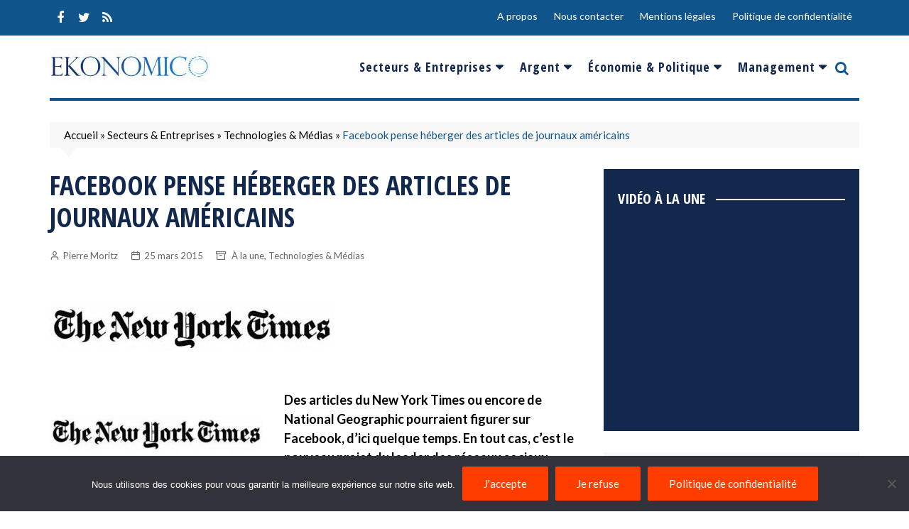

--- FILE ---
content_type: application/javascript
request_url: https://www.ekonomico.fr/wp-content/themes/cream-magazine-pro/assets/dist/js/bundle.min.js?ver=2.1.8
body_size: 21553
content:
!function(A,p){"use strict";var B=A.jQuery||A.Zepto,n=0,o=!1;function r(u,g,m,t,e){var f=0,v=-1,_=-1,y=!1,b="afterLoad",w="load",k="error",x="img",C="src",z="srcset",T="sizes",S="background-image";function i(){var o,a,n,r;y=1<A.devicePixelRatio,m=s(m),0<=g.delay&&setTimeout(function(){l(!0)},g.delay),(g.delay<0||g.combined)&&(t.e=(o=g.throttle,a=function(t){"resize"===t.type&&(v=_=-1),l(t.all)},r=0,function(t,e){var i=+new Date-r;function s(){r=+new Date,a.call(u,t)}n&&clearTimeout(n),o<i||!g.enableThrottle||e?s():n=setTimeout(s,o-i)}),t.a=function(t){t=s(t),m.push.apply(m,t)},t.g=function(){return m=B(m).filter(function(){return!B(this).data(g.loadedName)})},t.f=function(t){for(var e=0;e<t.length;e++){var i=m.filter(function(){return this===t[e]});i.length&&l(!1,i)}},l(),B(g.appendScroll).on("scroll."+e+" resize."+e,t.e))}function s(t){for(var e=g.defaultImage,i=g.placeholder,s=g.imageBase,o=g.srcsetAttribute,a=g.loaderAttribute,n=g._f||{},r=0,l=(t=B(t).filter(function(){var t=B(this),e=$(this);return!t.data(g.handledName)&&(t.attr(g.attribute)||t.attr(o)||t.attr(a)||n[e]!==p)}).data("plugin_"+g.name,u)).length;r<l;r++){var c=B(t[r]),h=$(t[r]),d=c.attr(g.imageBaseAttribute)||s;h===x&&d&&c.attr(o)&&c.attr(o,function(t,e){if(e){var i=t.split(",");t="";for(var s=0,o=i.length;s<o;s++)t+=e+i[s].trim()+(s!==o-1?",":"")}return t}(c.attr(o),d)),n[h]===p||c.attr(a)||c.attr(a,n[h]),h===x&&e&&!c.attr(C)?c.attr(C,e):h===x||!i||c.css(S)&&"none"!==c.css(S)||c.css(S,"url('"+i+"')")}return t}function l(t,e){if(m.length){for(var i,s,o,a,n,r=e||m,l=!1,c=g.imageBase||"",h=g.srcsetAttribute,d=g.handledName,p=0;p<r.length;p++)(t||e||function(t){var e=t.getBoundingClientRect(),i=g.scrollDirection,s=g.threshold,t=(0<=_?_:_=B(A).height())+s>e.top&&-s<e.bottom,e=(0<=v?v:v=B(A).width())+s>e.left&&-s<e.right;{if("vertical"===i)return t;if("horizontal"===i)return e}return t&&e}(r[p]))&&(i=B(r[p]),s=$(r[p]),o=i.attr(g.attribute),a=i.attr(g.imageBaseAttribute)||c,n=i.attr(g.loaderAttribute),i.data(d)||g.visibleOnly&&!i.is(":visible")||!((o||i.attr(h))&&(s===x&&(a+o!==i.attr(C)||i.attr(h)!==i.attr(z))||s!==x&&a+o!==i.css(S))||n)||(i.data(d,l=!0),function(e,t,i,s){++f;var o=function(){E("onError",e),j(),o=B.noop};E("beforeLoad",e);var a=g.attribute,n=g.srcsetAttribute,r=g.sizesAttribute,l=g.retinaAttribute,c=g.removeAttribute,h=g.loadedName,d=e.attr(l);{var p,u;s?(p=function(){c&&e.removeAttr(g.loaderAttribute),e.data(h,!0),E(b,e),setTimeout(j,1),p=B.noop},e.off(k).one(k,o).one(w,p),E(s,e,function(t){t?(e.off(w),p()):(e.off(k),o())})||e.trigger(k)):((u=B(new Image)).one(k,o).one(w,function(){e.hide(),t===x?e.attr(T,u.attr(T)).attr(z,u.attr(z)).attr(C,u.attr(C)):e.css(S,"url('"+u.attr(C)+"')"),e[g.effect](g.effectTime),c&&(e.removeAttr(a+" "+n+" "+l+" "+g.imageBaseAttribute),r!==T&&e.removeAttr(r)),e.data(h,!0),E(b,e),u.remove(),j()}),d=(y&&d?d:e.attr(a))||"",u.attr(T,e.attr(r)).attr(z,e.attr(n)).attr(C,d?i+d:null),u.complete&&u.trigger(w))}}(i,s,a,n)));l&&(m=B(m).filter(function(){return!B(this).data(d)}))}else g.autoDestroy&&u.destroy()}function $(t){return t.tagName.toLowerCase()}function j(){--f,m.length||f||E("onFinishedAll")}function E(t){return(t=g[t])&&(t.apply(u,[].slice.call(arguments,1)),1)}"event"===g.bind||o?i():B(A).on(w+"."+e,i)}function c(t,e){var i=this,s=B.extend({},i.config,e),o={},a=s.name+"-"+ ++n;return i.config=function(t,e){return e===p?s[t]:(s[t]=e,i)},i.addItems=function(t){return o.a&&o.a("string"===B.type(t)?B(t):t),i},i.getItems=function(){return o.g?o.g():{}},i.update=function(t){return o.e&&o.e({},!t),i},i.force=function(t){return o.f&&o.f("string"===B.type(t)?B(t):t),i},i.loadAll=function(){return o.e&&o.e({all:!0},!0),i},i.destroy=function(){return B(s.appendScroll).off("."+a,o.e),B(A).off("."+a),o={},p},r(i,s,t,o,a),s.chainable?t:i}B.fn.Lazy=B.fn.lazy=function(t){return new c(this,t)},B.Lazy=B.lazy=function(t,e,i){if(B.isFunction(e)&&(i=e,e=[]),B.isFunction(i)){t=B.isArray(t)?t:[t],e=B.isArray(e)?e:[e];for(var s=c.prototype.config,o=s._f||(s._f={}),a=0,n=t.length;a<n;a++)s[t[a]]!==p&&!B.isFunction(s[t[a]])||(s[t[a]]=i);for(var r=0,l=e.length;r<l;r++)o[e[r]]=t[0]}},c.prototype.config={name:"lazy",chainable:!0,autoDestroy:!0,bind:"load",threshold:500,visibleOnly:!1,appendScroll:A,scrollDirection:"both",imageBase:null,defaultImage:"[data-uri]",placeholder:null,delay:-1,combined:!1,attribute:"data-src",srcsetAttribute:"data-srcset",sizesAttribute:"data-sizes",retinaAttribute:"data-retina",loaderAttribute:"data-loader",imageBaseAttribute:"data-imagebase",removeAttribute:!0,handledName:"handled",loadedName:"loaded",effect:"show",effectTime:0,enableThrottle:!0,throttle:250,beforeLoad:p,afterLoad:p,onError:p,onFinishedAll:p},B(A).on("load",function(){o=!0})}(window),function(t){"function"==typeof define&&define.amd?define(["jquery"],t):"object"==typeof module&&module.exports?module.exports=t(require("jquery")):t(jQuery)}(function(h){function t(){for(var t=d.scrollTop(),e=p.height(),i=e-g,s=i<t?i-t:0,o=0,a=u.length;o<a;o++){var n,r,l=u[o],c=l.stickyWrapper.offset().top-l.topSpacing-s;l.stickyWrapper.css("height",l.stickyElement.outerHeight()),t<=c?null!==l.currentTop&&(l.stickyElement.css({width:"",position:"",top:"","z-index":""}),l.stickyElement.parent().removeClass(l.className),l.stickyElement.trigger("sticky-end",[l]),l.currentTop=null):((n=e-l.stickyElement.outerHeight()-l.topSpacing-l.bottomSpacing-t-s)<0?n+=l.topSpacing:n=l.topSpacing,l.currentTop!==n&&(l.getWidthFrom?(padding=l.stickyElement.innerWidth()-l.stickyElement.width(),r=h(l.getWidthFrom).width()-padding||null):l.widthFromWrapper&&(r=l.stickyWrapper.width()),null==r&&(r=l.stickyElement.width()),l.stickyElement.css("width",r).css("position","fixed").css("top",n).css("z-index",l.zIndex),l.stickyElement.parent().addClass(l.className),null===l.currentTop?l.stickyElement.trigger("sticky-start",[l]):l.stickyElement.trigger("sticky-update",[l]),l.currentTop===l.topSpacing&&l.currentTop>n||null===l.currentTop&&n<l.topSpacing?l.stickyElement.trigger("sticky-bottom-reached",[l]):null!==l.currentTop&&n===l.topSpacing&&l.currentTop<n&&l.stickyElement.trigger("sticky-bottom-unreached",[l]),l.currentTop=n),c=l.stickyWrapper.parent(),l.stickyElement.offset().top+l.stickyElement.outerHeight()>=c.offset().top+c.outerHeight()&&l.stickyElement.offset().top<=l.topSpacing?l.stickyElement.css("position","absolute").css("top","").css("bottom",0).css("z-index",""):l.stickyElement.css("position","fixed").css("top",n).css("bottom","").css("z-index",l.zIndex))}}function e(){g=d.height();for(var t=0,e=u.length;t<e;t++){var i=u[t],s=null;i.getWidthFrom?i.responsiveWidth&&(s=h(i.getWidthFrom).width()):i.widthFromWrapper&&(s=i.stickyWrapper.width()),null!=s&&i.stickyElement.css("width",s)}}var i=Array.prototype.slice,s=Array.prototype.splice,n={topSpacing:0,bottomSpacing:0,className:"is-sticky",wrapperClassName:"sticky-wrapper",center:!1,getWidthFrom:"",widthFromWrapper:!0,responsiveWidth:!1,zIndex:"inherit"},d=h(window),p=h(document),u=[],g=d.height(),r={init:function(a){return this.each(function(){var t=h.extend({},n,a),e=h(this),i=e.attr("id"),s=i?i+"-"+n.wrapperClassName:n.wrapperClassName,o=h("<div></div>").attr("id",s).addClass(t.wrapperClassName);e.wrapAll(function(){if(0==h(this).parent("#"+s).length)return o});i=e.parent();t.center&&i.css({width:e.outerWidth(),marginLeft:"auto",marginRight:"auto"}),"right"===e.css("float")&&e.css({float:"none"}).parent().css({float:"right"}),t.stickyElement=e,t.stickyWrapper=i,t.currentTop=null,u.push(t),r.setWrapperHeight(this),r.setupChangeListeners(this)})},setWrapperHeight:function(t){var e=h(t),t=e.parent();t&&t.css("height",e.outerHeight())},setupChangeListeners:function(e){window.MutationObserver?new window.MutationObserver(function(t){(t[0].addedNodes.length||t[0].removedNodes.length)&&r.setWrapperHeight(e)}).observe(e,{subtree:!0,childList:!0}):window.addEventListener?(e.addEventListener("DOMNodeInserted",function(){r.setWrapperHeight(e)},!1),e.addEventListener("DOMNodeRemoved",function(){r.setWrapperHeight(e)},!1)):window.attachEvent&&(e.attachEvent("onDOMNodeInserted",function(){r.setWrapperHeight(e)}),e.attachEvent("onDOMNodeRemoved",function(){r.setWrapperHeight(e)}))},update:t,unstick:function(t){return this.each(function(){for(var t=h(this),e=-1,i=u.length;0<i--;)u[i].stickyElement.get(0)===this&&(s.call(u,i,1),e=i);-1!==e&&(t.unwrap(),t.css({width:"",position:"",top:"",float:"","z-index":""}))})}};window.addEventListener?(window.addEventListener("scroll",t,!1),window.addEventListener("resize",e,!1)):window.attachEvent&&(window.attachEvent("onscroll",t),window.attachEvent("onresize",e)),h.fn.sticky=function(t){return r[t]?r[t].apply(this,i.call(arguments,1)):"object"!=typeof t&&t?void h.error("Method "+t+" does not exist on jQuery.sticky"):r.init.apply(this,arguments)},h.fn.unstick=function(t){return r[t]?r[t].apply(this,i.call(arguments,1)):"object"!=typeof t&&t?void h.error("Method "+t+" does not exist on jQuery.sticky"):r.unstick.apply(this,arguments)},h(function(){setTimeout(t,0)})}),function(l,i,s,r){function c(t,e){this.settings=null,this.options=l.extend({},c.Defaults,e),this.$element=l(t),this._handlers={},this._plugins={},this._supress={},this._current=null,this._speed=null,this._coordinates=[],this._breakpoint=null,this._width=null,this._items=[],this._clones=[],this._mergers=[],this._widths=[],this._invalidated={},this._pipe=[],this._drag={time:null,target:null,pointer:null,stage:{start:null,current:null},direction:null},this._states={current:{},tags:{initializing:["busy"],animating:["busy"],dragging:["interacting"]}},l.each(["onResize","onThrottledResize"],l.proxy(function(t,e){this._handlers[e]=l.proxy(this[e],this)},this)),l.each(c.Plugins,l.proxy(function(t,e){this._plugins[t.charAt(0).toLowerCase()+t.slice(1)]=new e(this)},this)),l.each(c.Workers,l.proxy(function(t,e){this._pipe.push({filter:e.filter,run:l.proxy(e.run,this)})},this)),this.setup(),this.initialize()}c.Defaults={items:3,loop:!1,center:!1,rewind:!1,checkVisibility:!0,mouseDrag:!0,touchDrag:!0,pullDrag:!0,freeDrag:!1,margin:0,stagePadding:0,merge:!1,mergeFit:!0,autoWidth:!1,startPosition:0,rtl:!1,smartSpeed:250,fluidSpeed:!1,dragEndSpeed:!1,responsive:{},responsiveRefreshRate:200,responsiveBaseElement:i,fallbackEasing:"swing",slideTransition:"",info:!1,nestedItemSelector:!1,itemElement:"div",stageElement:"div",refreshClass:"owl-refresh",loadedClass:"owl-loaded",loadingClass:"owl-loading",rtlClass:"owl-rtl",responsiveClass:"owl-responsive",dragClass:"owl-drag",itemClass:"owl-item",stageClass:"owl-stage",stageOuterClass:"owl-stage-outer",grabClass:"owl-grab"},c.Width={Default:"default",Inner:"inner",Outer:"outer"},c.Type={Event:"event",State:"state"},c.Plugins={},c.Workers=[{filter:["width","settings"],run:function(){this._width=this.$element.width()}},{filter:["width","items","settings"],run:function(t){t.current=this._items&&this._items[this.relative(this._current)]}},{filter:["items","settings"],run:function(){this.$stage.children(".cloned").remove()}},{filter:["width","items","settings"],run:function(t){var e=this.settings.margin||"",i=!this.settings.autoWidth,s=this.settings.rtl,e={width:"auto","margin-left":s?e:"","margin-right":s?"":e};i||this.$stage.children().css(e),t.css=e}},{filter:["width","items","settings"],run:function(t){var e=(this.width()/this.settings.items).toFixed(3)-this.settings.margin,i=null,s=this._items.length,o=!this.settings.autoWidth,a=[];for(t.items={merge:!1,width:e};s--;)i=this._mergers[s],i=this.settings.mergeFit&&Math.min(i,this.settings.items)||i,t.items.merge=1<i||t.items.merge,a[s]=o?e*i:this._items[s].width();this._widths=a}},{filter:["items","settings"],run:function(){var t=[],e=this._items,i=this.settings,s=Math.max(2*i.items,4),o=2*Math.ceil(e.length/2),a=i.loop&&e.length?i.rewind?s:Math.max(s,o):0,n="",r="";for(a/=2;0<a;)t.push(this.normalize(t.length/2,!0)),n+=e[t[t.length-1]][0].outerHTML,t.push(this.normalize(e.length-1-(t.length-1)/2,!0)),r=e[t[t.length-1]][0].outerHTML+r,--a;this._clones=t,l(n).addClass("cloned").appendTo(this.$stage),l(r).addClass("cloned").prependTo(this.$stage)}},{filter:["width","items","settings"],run:function(){for(var t,e,i=this.settings.rtl?1:-1,s=this._clones.length+this._items.length,o=-1,a=[];++o<s;)t=a[o-1]||0,e=this._widths[this.relative(o)]+this.settings.margin,a.push(t+e*i);this._coordinates=a}},{filter:["width","items","settings"],run:function(){var t=this.settings.stagePadding,e=this._coordinates,t={width:Math.ceil(Math.abs(e[e.length-1]))+2*t,"padding-left":t||"","padding-right":t||""};this.$stage.css(t)}},{filter:["width","items","settings"],run:function(t){var e=this._coordinates.length,i=!this.settings.autoWidth,s=this.$stage.children();if(i&&t.items.merge)for(;e--;)t.css.width=this._widths[this.relative(e)],s.eq(e).css(t.css);else i&&(t.css.width=t.items.width,s.css(t.css))}},{filter:["items"],run:function(){this._coordinates.length<1&&this.$stage.removeAttr("style")}},{filter:["width","items","settings"],run:function(t){t.current=t.current?this.$stage.children().index(t.current):0,t.current=Math.max(this.minimum(),Math.min(this.maximum(),t.current)),this.reset(t.current)}},{filter:["position"],run:function(){this.animate(this.coordinates(this._current))}},{filter:["width","position","items","settings"],run:function(){for(var t,e,i=this.settings.rtl?1:-1,s=2*this.settings.stagePadding,o=this.coordinates(this.current())+s,a=o+this.width()*i,n=[],r=0,l=this._coordinates.length;r<l;r++)t=this._coordinates[r-1]||0,e=Math.abs(this._coordinates[r])+s*i,(this.op(t,"<=",o)&&this.op(t,">",a)||this.op(e,"<",o)&&this.op(e,">",a))&&n.push(r);this.$stage.children(".active").removeClass("active"),this.$stage.children(":eq("+n.join("), :eq(")+")").addClass("active"),this.$stage.children(".center").removeClass("center"),this.settings.center&&this.$stage.children().eq(this.current()).addClass("center")}}],c.prototype.initializeStage=function(){this.$stage=this.$element.find("."+this.settings.stageClass),this.$stage.length||(this.$element.addClass(this.options.loadingClass),this.$stage=l("<"+this.settings.stageElement+">",{class:this.settings.stageClass}).wrap(l("<div/>",{class:this.settings.stageOuterClass})),this.$element.append(this.$stage.parent()))},c.prototype.initializeItems=function(){var t=this.$element.find(".owl-item");if(t.length)return this._items=t.get().map(function(t){return l(t)}),this._mergers=this._items.map(function(){return 1}),void this.refresh();this.replace(this.$element.children().not(this.$stage.parent())),this.isVisible()?this.refresh():this.invalidate("width"),this.$element.removeClass(this.options.loadingClass).addClass(this.options.loadedClass)},c.prototype.initialize=function(){var t,e;this.enter("initializing"),this.trigger("initialize"),this.$element.toggleClass(this.settings.rtlClass,this.settings.rtl),this.settings.autoWidth&&!this.is("pre-loading")&&(t=this.$element.find("img"),e=this.settings.nestedItemSelector?"."+this.settings.nestedItemSelector:r,e=this.$element.children(e).width(),t.length&&e<=0&&this.preloadAutoWidthImages(t)),this.initializeStage(),this.initializeItems(),this.registerEventHandlers(),this.leave("initializing"),this.trigger("initialized")},c.prototype.isVisible=function(){return!this.settings.checkVisibility||this.$element.is(":visible")},c.prototype.setup=function(){var e=this.viewport(),t=this.options.responsive,i=-1,s=null;t?(l.each(t,function(t){t<=e&&i<t&&(i=Number(t))}),"function"==typeof(s=l.extend({},this.options,t[i])).stagePadding&&(s.stagePadding=s.stagePadding()),delete s.responsive,s.responsiveClass&&this.$element.attr("class",this.$element.attr("class").replace(new RegExp("("+this.options.responsiveClass+"-)\\S+\\s","g"),"$1"+i))):s=l.extend({},this.options),this.trigger("change",{property:{name:"settings",value:s}}),this._breakpoint=i,this.settings=s,this.invalidate("settings"),this.trigger("changed",{property:{name:"settings",value:this.settings}})},c.prototype.optionsLogic=function(){this.settings.autoWidth&&(this.settings.stagePadding=!1,this.settings.merge=!1)},c.prototype.prepare=function(t){var e=this.trigger("prepare",{content:t});return e.data||(e.data=l("<"+this.settings.itemElement+"/>").addClass(this.options.itemClass).append(t)),this.trigger("prepared",{content:e.data}),e.data},c.prototype.update=function(){for(var t=0,e=this._pipe.length,i=l.proxy(function(t){return this[t]},this._invalidated),s={};t<e;)(this._invalidated.all||0<l.grep(this._pipe[t].filter,i).length)&&this._pipe[t].run(s),t++;this._invalidated={},this.is("valid")||this.enter("valid")},c.prototype.width=function(t){switch(t=t||c.Width.Default){case c.Width.Inner:case c.Width.Outer:return this._width;default:return this._width-2*this.settings.stagePadding+this.settings.margin}},c.prototype.refresh=function(){this.enter("refreshing"),this.trigger("refresh"),this.setup(),this.optionsLogic(),this.$element.addClass(this.options.refreshClass),this.update(),this.$element.removeClass(this.options.refreshClass),this.leave("refreshing"),this.trigger("refreshed")},c.prototype.onThrottledResize=function(){i.clearTimeout(this.resizeTimer),this.resizeTimer=i.setTimeout(this._handlers.onResize,this.settings.responsiveRefreshRate)},c.prototype.onResize=function(){return!!this._items.length&&(this._width!==this.$element.width()&&(!!this.isVisible()&&(this.enter("resizing"),this.trigger("resize").isDefaultPrevented()?(this.leave("resizing"),!1):(this.invalidate("width"),this.refresh(),this.leave("resizing"),void this.trigger("resized")))))},c.prototype.registerEventHandlers=function(){l.support.transition&&this.$stage.on(l.support.transition.end+".owl.core",l.proxy(this.onTransitionEnd,this)),!1!==this.settings.responsive&&this.on(i,"resize",this._handlers.onThrottledResize),this.settings.mouseDrag&&(this.$element.addClass(this.options.dragClass),this.$stage.on("mousedown.owl.core",l.proxy(this.onDragStart,this)),this.$stage.on("dragstart.owl.core selectstart.owl.core",function(){return!1})),this.settings.touchDrag&&(this.$stage.on("touchstart.owl.core",l.proxy(this.onDragStart,this)),this.$stage.on("touchcancel.owl.core",l.proxy(this.onDragEnd,this)))},c.prototype.onDragStart=function(t){var e=null;3!==t.which&&(e=l.support.transform?{x:(e=this.$stage.css("transform").replace(/.*\(|\)| /g,"").split(","))[16===e.length?12:4],y:e[16===e.length?13:5]}:(e=this.$stage.position(),{x:this.settings.rtl?e.left+this.$stage.width()-this.width()+this.settings.margin:e.left,y:e.top}),this.is("animating")&&(l.support.transform?this.animate(e.x):this.$stage.stop(),this.invalidate("position")),this.$element.toggleClass(this.options.grabClass,"mousedown"===t.type),this.speed(0),this._drag.time=(new Date).getTime(),this._drag.target=l(t.target),this._drag.stage.start=e,this._drag.stage.current=e,this._drag.pointer=this.pointer(t),l(s).on("mouseup.owl.core touchend.owl.core",l.proxy(this.onDragEnd,this)),l(s).one("mousemove.owl.core touchmove.owl.core",l.proxy(function(t){var e=this.difference(this._drag.pointer,this.pointer(t));l(s).on("mousemove.owl.core touchmove.owl.core",l.proxy(this.onDragMove,this)),Math.abs(e.x)<Math.abs(e.y)&&this.is("valid")||(t.preventDefault(),this.enter("dragging"),this.trigger("drag"))},this)))},c.prototype.onDragMove=function(t){var e,i=null,s=null,o=this.difference(this._drag.pointer,this.pointer(t)),a=this.difference(this._drag.stage.start,o);this.is("dragging")&&(t.preventDefault(),this.settings.loop?(i=this.coordinates(this.minimum()),s=this.coordinates(this.maximum()+1)-i,a.x=((a.x-i)%s+s)%s+i):(i=this.settings.rtl?this.coordinates(this.maximum()):this.coordinates(this.minimum()),s=this.settings.rtl?this.coordinates(this.minimum()):this.coordinates(this.maximum()),e=this.settings.pullDrag?-1*o.x/5:0,a.x=Math.max(Math.min(a.x,i+e),s+e)),this._drag.stage.current=a,this.animate(a.x))},c.prototype.onDragEnd=function(t){var e=this.difference(this._drag.pointer,this.pointer(t)),i=this._drag.stage.current,t=0<e.x^this.settings.rtl?"left":"right";l(s).off(".owl.core"),this.$element.removeClass(this.options.grabClass),(0!==e.x&&this.is("dragging")||!this.is("valid"))&&(this.speed(this.settings.dragEndSpeed||this.settings.smartSpeed),this.current(this.closest(i.x,0!==e.x?t:this._drag.direction)),this.invalidate("position"),this.update(),this._drag.direction=t,(3<Math.abs(e.x)||300<(new Date).getTime()-this._drag.time)&&this._drag.target.one("click.owl.core",function(){return!1})),this.is("dragging")&&(this.leave("dragging"),this.trigger("dragged"))},c.prototype.closest=function(i,s){var o=-1,a=this.width(),n=this.coordinates();return this.settings.freeDrag||l.each(n,l.proxy(function(t,e){return"left"===s&&e-30<i&&i<e+30?o=t:"right"===s&&e-a-30<i&&i<e-a+30?o=t+1:this.op(i,"<",e)&&this.op(i,">",n[t+1]!==r?n[t+1]:e-a)&&(o="left"===s?t+1:t),-1===o},this)),this.settings.loop||(this.op(i,">",n[this.minimum()])?o=i=this.minimum():this.op(i,"<",n[this.maximum()])&&(o=i=this.maximum())),o},c.prototype.animate=function(t){var e=0<this.speed();this.is("animating")&&this.onTransitionEnd(),e&&(this.enter("animating"),this.trigger("translate")),l.support.transform3d&&l.support.transition?this.$stage.css({transform:"translate3d("+t+"px,0px,0px)",transition:this.speed()/1e3+"s"+(this.settings.slideTransition?" "+this.settings.slideTransition:"")}):e?this.$stage.animate({left:t+"px"},this.speed(),this.settings.fallbackEasing,l.proxy(this.onTransitionEnd,this)):this.$stage.css({left:t+"px"})},c.prototype.is=function(t){return this._states.current[t]&&0<this._states.current[t]},c.prototype.current=function(t){return t===r?this._current:0===this._items.length?r:(t=this.normalize(t),this._current!==t&&((e=this.trigger("change",{property:{name:"position",value:t}})).data!==r&&(t=this.normalize(e.data)),this._current=t,this.invalidate("position"),this.trigger("changed",{property:{name:"position",value:this._current}})),this._current);var e},c.prototype.invalidate=function(t){return"string"===l.type(t)&&(this._invalidated[t]=!0,this.is("valid")&&this.leave("valid")),l.map(this._invalidated,function(t,e){return e})},c.prototype.reset=function(t){(t=this.normalize(t))!==r&&(this._speed=0,this._current=t,this.suppress(["translate","translated"]),this.animate(this.coordinates(t)),this.release(["translate","translated"]))},c.prototype.normalize=function(t,e){var i=this._items.length,e=e?0:this._clones.length;return!this.isNumeric(t)||i<1?t=r:(t<0||i+e<=t)&&(t=((t-e/2)%i+i)%i+e/2),t},c.prototype.relative=function(t){return t-=this._clones.length/2,this.normalize(t,!0)},c.prototype.maximum=function(t){var e,i,s,o=this.settings,a=this._coordinates.length;if(o.loop)a=this._clones.length/2+this._items.length-1;else if(o.autoWidth||o.merge){if(e=this._items.length)for(i=this._items[--e].width(),s=this.$element.width();e--&&!(s<(i+=this._items[e].width()+this.settings.margin)););a=e+1}else a=o.center?this._items.length-1:this._items.length-o.items;return t&&(a-=this._clones.length/2),Math.max(a,0)},c.prototype.minimum=function(t){return t?0:this._clones.length/2},c.prototype.items=function(t){return t===r?this._items.slice():(t=this.normalize(t,!0),this._items[t])},c.prototype.mergers=function(t){return t===r?this._mergers.slice():(t=this.normalize(t,!0),this._mergers[t])},c.prototype.clones=function(i){function s(t){return t%2==0?o+t/2:e-(t+1)/2}var e=this._clones.length/2,o=e+this._items.length;return i===r?l.map(this._clones,function(t,e){return s(e)}):l.map(this._clones,function(t,e){return t===i?s(e):null})},c.prototype.speed=function(t){return t!==r&&(this._speed=t),this._speed},c.prototype.coordinates=function(t){var e,i=1,s=t-1;return t===r?l.map(this._coordinates,l.proxy(function(t,e){return this.coordinates(e)},this)):(this.settings.center?(this.settings.rtl&&(i=-1,s=t+1),e=this._coordinates[t],e+=(this.width()-e+(this._coordinates[s]||0))/2*i):e=this._coordinates[s]||0,e=Math.ceil(e))},c.prototype.duration=function(t,e,i){return 0===i?0:Math.min(Math.max(Math.abs(e-t),1),6)*Math.abs(i||this.settings.smartSpeed)},c.prototype.to=function(t,e){var i,s=this.current(),o=t-this.relative(s),a=(0<o)-(o<0),n=this._items.length,r=this.minimum(),l=this.maximum();this.settings.loop?(!this.settings.rewind&&Math.abs(o)>n/2&&(o+=-1*a*n),(i=(((t=s+o)-r)%n+n)%n+r)!==t&&i-o<=l&&0<i-o&&this.reset(s=(t=i)-o)):t=this.settings.rewind?(t%(l+=1)+l)%l:Math.max(r,Math.min(l,t)),this.speed(this.duration(s,t,e)),this.current(t),this.isVisible()&&this.update()},c.prototype.next=function(t){t=t||!1,this.to(this.relative(this.current())+1,t)},c.prototype.prev=function(t){t=t||!1,this.to(this.relative(this.current())-1,t)},c.prototype.onTransitionEnd=function(t){if(t!==r&&(t.stopPropagation(),(t.target||t.srcElement||t.originalTarget)!==this.$stage.get(0)))return!1;this.leave("animating"),this.trigger("translated")},c.prototype.viewport=function(){var t;return this.options.responsiveBaseElement!==i?t=l(this.options.responsiveBaseElement).width():i.innerWidth?t=i.innerWidth:s.documentElement&&s.documentElement.clientWidth?t=s.documentElement.clientWidth:console.warn("Can not detect viewport width."),t},c.prototype.replace=function(t){this.$stage.empty(),this._items=[],t=t&&(t instanceof jQuery?t:l(t)),(t=this.settings.nestedItemSelector?t.find("."+this.settings.nestedItemSelector):t).filter(function(){return 1===this.nodeType}).each(l.proxy(function(t,e){e=this.prepare(e),this.$stage.append(e),this._items.push(e),this._mergers.push(+e.find("[data-merge]").addBack("[data-merge]").attr("data-merge")||1)},this)),this.reset(this.isNumeric(this.settings.startPosition)?this.settings.startPosition:0),this.invalidate("items")},c.prototype.add=function(t,e){var i=this.relative(this._current);e=e===r?this._items.length:this.normalize(e,!0),t=t instanceof jQuery?t:l(t),this.trigger("add",{content:t,position:e}),t=this.prepare(t),0===this._items.length||e===this._items.length?(0===this._items.length&&this.$stage.append(t),0!==this._items.length&&this._items[e-1].after(t),this._items.push(t),this._mergers.push(+t.find("[data-merge]").addBack("[data-merge]").attr("data-merge")||1)):(this._items[e].before(t),this._items.splice(e,0,t),this._mergers.splice(e,0,+t.find("[data-merge]").addBack("[data-merge]").attr("data-merge")||1)),this._items[i]&&this.reset(this._items[i].index()),this.invalidate("items"),this.trigger("added",{content:t,position:e})},c.prototype.remove=function(t){(t=this.normalize(t,!0))!==r&&(this.trigger("remove",{content:this._items[t],position:t}),this._items[t].remove(),this._items.splice(t,1),this._mergers.splice(t,1),this.invalidate("items"),this.trigger("removed",{content:null,position:t}))},c.prototype.preloadAutoWidthImages=function(t){t.each(l.proxy(function(t,e){this.enter("pre-loading"),e=l(e),l(new Image).one("load",l.proxy(function(t){e.attr("src",t.target.src),e.css("opacity",1),this.leave("pre-loading"),this.is("pre-loading")||this.is("initializing")||this.refresh()},this)).attr("src",e.attr("src")||e.attr("data-src")||e.attr("data-src-retina"))},this))},c.prototype.destroy=function(){for(var t in this.$element.off(".owl.core"),this.$stage.off(".owl.core"),l(s).off(".owl.core"),!1!==this.settings.responsive&&(i.clearTimeout(this.resizeTimer),this.off(i,"resize",this._handlers.onThrottledResize)),this._plugins)this._plugins[t].destroy();this.$stage.children(".cloned").remove(),this.$stage.unwrap(),this.$stage.children().contents().unwrap(),this.$stage.children().unwrap(),this.$stage.remove(),this.$element.removeClass(this.options.refreshClass).removeClass(this.options.loadingClass).removeClass(this.options.loadedClass).removeClass(this.options.rtlClass).removeClass(this.options.dragClass).removeClass(this.options.grabClass).attr("class",this.$element.attr("class").replace(new RegExp(this.options.responsiveClass+"-\\S+\\s","g"),"")).removeData("owl.carousel")},c.prototype.op=function(t,e,i){var s=this.settings.rtl;switch(e){case"<":return s?i<t:t<i;case">":return s?t<i:i<t;case">=":return s?t<=i:i<=t;case"<=":return s?i<=t:t<=i}},c.prototype.on=function(t,e,i,s){t.addEventListener?t.addEventListener(e,i,s):t.attachEvent&&t.attachEvent("on"+e,i)},c.prototype.off=function(t,e,i,s){t.removeEventListener?t.removeEventListener(e,i,s):t.detachEvent&&t.detachEvent("on"+e,i)},c.prototype.trigger=function(t,e,i,s,o){var a={item:{count:this._items.length,index:this.current()}},n=l.camelCase(l.grep(["on",t,i],function(t){return t}).join("-").toLowerCase()),r=l.Event([t,"owl",i||"carousel"].join(".").toLowerCase(),l.extend({relatedTarget:this},a,e));return this._supress[t]||(l.each(this._plugins,function(t,e){e.onTrigger&&e.onTrigger(r)}),this.register({type:c.Type.Event,name:t}),this.$element.trigger(r),this.settings&&"function"==typeof this.settings[n]&&this.settings[n].call(this,r)),r},c.prototype.enter=function(t){l.each([t].concat(this._states.tags[t]||[]),l.proxy(function(t,e){this._states.current[e]===r&&(this._states.current[e]=0),this._states.current[e]++},this))},c.prototype.leave=function(t){l.each([t].concat(this._states.tags[t]||[]),l.proxy(function(t,e){this._states.current[e]--},this))},c.prototype.register=function(i){var e;i.type===c.Type.Event?(l.event.special[i.name]||(l.event.special[i.name]={}),l.event.special[i.name].owl||(e=l.event.special[i.name]._default,l.event.special[i.name]._default=function(t){return!e||!e.apply||t.namespace&&-1!==t.namespace.indexOf("owl")?t.namespace&&-1<t.namespace.indexOf("owl"):e.apply(this,arguments)},l.event.special[i.name].owl=!0)):i.type===c.Type.State&&(this._states.tags[i.name]?this._states.tags[i.name]=this._states.tags[i.name].concat(i.tags):this._states.tags[i.name]=i.tags,this._states.tags[i.name]=l.grep(this._states.tags[i.name],l.proxy(function(t,e){return l.inArray(t,this._states.tags[i.name])===e},this)))},c.prototype.suppress=function(t){l.each(t,l.proxy(function(t,e){this._supress[e]=!0},this))},c.prototype.release=function(t){l.each(t,l.proxy(function(t,e){delete this._supress[e]},this))},c.prototype.pointer=function(t){var e={x:null,y:null};return(t=(t=t.originalEvent||t||i.event).touches&&t.touches.length?t.touches[0]:t.changedTouches&&t.changedTouches.length?t.changedTouches[0]:t).pageX?(e.x=t.pageX,e.y=t.pageY):(e.x=t.clientX,e.y=t.clientY),e},c.prototype.isNumeric=function(t){return!isNaN(parseFloat(t))},c.prototype.difference=function(t,e){return{x:t.x-e.x,y:t.y-e.y}},l.fn.owlCarousel=function(e){var s=Array.prototype.slice.call(arguments,1);return this.each(function(){var t=l(this),i=t.data("owl.carousel");i||(i=new c(this,"object"==typeof e&&e),t.data("owl.carousel",i),l.each(["next","prev","to","destroy","refresh","replace","add","remove"],function(t,e){i.register({type:c.Type.Event,name:e}),i.$element.on(e+".owl.carousel.core",l.proxy(function(t){t.namespace&&t.relatedTarget!==this&&(this.suppress([e]),i[e].apply(this,[].slice.call(arguments,1)),this.release([e]))},i))})),"string"==typeof e&&"_"!==e.charAt(0)&&i[e].apply(i,s)})},l.fn.owlCarousel.Constructor=c}(window.Zepto||window.jQuery,window,document),function(e,i){var s=function(t){this._core=t,this._interval=null,this._visible=null,this._handlers={"initialized.owl.carousel":e.proxy(function(t){t.namespace&&this._core.settings.autoRefresh&&this.watch()},this)},this._core.options=e.extend({},s.Defaults,this._core.options),this._core.$element.on(this._handlers)};s.Defaults={autoRefresh:!0,autoRefreshInterval:500},s.prototype.watch=function(){this._interval||(this._visible=this._core.isVisible(),this._interval=i.setInterval(e.proxy(this.refresh,this),this._core.settings.autoRefreshInterval))},s.prototype.refresh=function(){this._core.isVisible()!==this._visible&&(this._visible=!this._visible,this._core.$element.toggleClass("owl-hidden",!this._visible),this._visible&&this._core.invalidate("width")&&this._core.refresh())},s.prototype.destroy=function(){var t,e;for(t in i.clearInterval(this._interval),this._handlers)this._core.$element.off(t,this._handlers[t]);for(e in Object.getOwnPropertyNames(this))"function"!=typeof this[e]&&(this[e]=null)},e.fn.owlCarousel.Constructor.Plugins.AutoRefresh=s}(window.Zepto||window.jQuery,window,document),function(r,o){var e=function(t){this._core=t,this._loaded=[],this._handlers={"initialized.owl.carousel change.owl.carousel resized.owl.carousel":r.proxy(function(t){if(t.namespace&&this._core.settings&&this._core.settings.lazyLoad&&(t.property&&"position"==t.property.name||"initialized"==t.type)){var e=this._core.settings,i=e.center&&Math.ceil(e.items/2)||e.items,s=e.center&&-1*i||0,o=(t.property&&void 0!==t.property.value?t.property.value:this._core.current())+s,a=this._core.clones().length,n=r.proxy(function(t,e){this.load(e)},this);for(0<e.lazyLoadEager&&(i+=e.lazyLoadEager,e.loop&&(o-=e.lazyLoadEager,i++));s++<i;)this.load(a/2+this._core.relative(o)),a&&r.each(this._core.clones(this._core.relative(o)),n),o++}},this)},this._core.options=r.extend({},e.Defaults,this._core.options),this._core.$element.on(this._handlers)};e.Defaults={lazyLoad:!1,lazyLoadEager:0},e.prototype.load=function(t){var e=this._core.$stage.children().eq(t),t=e&&e.find(".owl-lazy");!t||-1<r.inArray(e.get(0),this._loaded)||(t.each(r.proxy(function(t,e){var i=r(e),s=1<o.devicePixelRatio&&i.attr("data-src-retina")||i.attr("data-src")||i.attr("data-srcset");this._core.trigger("load",{element:i,url:s},"lazy"),i.is("img")?i.one("load.owl.lazy",r.proxy(function(){i.css("opacity",1),this._core.trigger("loaded",{element:i,url:s},"lazy")},this)).attr("src",s):i.is("source")?i.one("load.owl.lazy",r.proxy(function(){this._core.trigger("loaded",{element:i,url:s},"lazy")},this)).attr("srcset",s):((e=new Image).onload=r.proxy(function(){i.css({"background-image":'url("'+s+'")',opacity:"1"}),this._core.trigger("loaded",{element:i,url:s},"lazy")},this),e.src=s)},this)),this._loaded.push(e.get(0)))},e.prototype.destroy=function(){var t,e;for(t in this.handlers)this._core.$element.off(t,this.handlers[t]);for(e in Object.getOwnPropertyNames(this))"function"!=typeof this[e]&&(this[e]=null)},r.fn.owlCarousel.Constructor.Plugins.Lazy=e}(window.Zepto||window.jQuery,window,document),function(o,i){var s=function(t){this._core=t,this._previousHeight=null,this._handlers={"initialized.owl.carousel refreshed.owl.carousel":o.proxy(function(t){t.namespace&&this._core.settings.autoHeight&&this.update()},this),"changed.owl.carousel":o.proxy(function(t){t.namespace&&this._core.settings.autoHeight&&"position"===t.property.name&&this.update()},this),"loaded.owl.lazy":o.proxy(function(t){t.namespace&&this._core.settings.autoHeight&&t.element.closest("."+this._core.settings.itemClass).index()===this._core.current()&&this.update()},this)},this._core.options=o.extend({},s.Defaults,this._core.options),this._core.$element.on(this._handlers),this._intervalId=null;var e=this;o(i).on("load",function(){e._core.settings.autoHeight&&e.update()}),o(i).resize(function(){e._core.settings.autoHeight&&(null!=e._intervalId&&clearTimeout(e._intervalId),e._intervalId=setTimeout(function(){e.update()},250))})};s.Defaults={autoHeight:!1,autoHeightClass:"owl-height"},s.prototype.update=function(){var t=this._core._current,e=t+this._core.settings.items,i=this._core.settings.lazyLoad,t=this._core.$stage.children().toArray().slice(t,e),s=[],e=0;o.each(t,function(t,e){s.push(o(e).height())}),(e=Math.max.apply(null,s))<=1&&i&&this._previousHeight&&(e=this._previousHeight),this._previousHeight=e,this._core.$stage.parent().height(e).addClass(this._core.settings.autoHeightClass)},s.prototype.destroy=function(){var t,e;for(t in this._handlers)this._core.$element.off(t,this._handlers[t]);for(e in Object.getOwnPropertyNames(this))"function"!=typeof this[e]&&(this[e]=null)},o.fn.owlCarousel.Constructor.Plugins.AutoHeight=s}(window.Zepto||window.jQuery,window,document),function(h,e){var i=function(t){this._core=t,this._videos={},this._playing=null,this._handlers={"initialized.owl.carousel":h.proxy(function(t){t.namespace&&this._core.register({type:"state",name:"playing",tags:["interacting"]})},this),"resize.owl.carousel":h.proxy(function(t){t.namespace&&this._core.settings.video&&this.isInFullScreen()&&t.preventDefault()},this),"refreshed.owl.carousel":h.proxy(function(t){t.namespace&&this._core.is("resizing")&&this._core.$stage.find(".cloned .owl-video-frame").remove()},this),"changed.owl.carousel":h.proxy(function(t){t.namespace&&"position"===t.property.name&&this._playing&&this.stop()},this),"prepared.owl.carousel":h.proxy(function(t){var e;!t.namespace||(e=h(t.content).find(".owl-video")).length&&(e.css("display","none"),this.fetch(e,h(t.content)))},this)},this._core.options=h.extend({},i.Defaults,this._core.options),this._core.$element.on(this._handlers),this._core.$element.on("click.owl.video",".owl-video-play-icon",h.proxy(function(t){this.play(t)},this))};i.Defaults={video:!1,videoHeight:!1,videoWidth:!1},i.prototype.fetch=function(t,e){var i=t.attr("data-vimeo-id")?"vimeo":t.attr("data-vzaar-id")?"vzaar":"youtube",s=t.attr("data-vimeo-id")||t.attr("data-youtube-id")||t.attr("data-vzaar-id"),o=t.attr("data-width")||this._core.settings.videoWidth,a=t.attr("data-height")||this._core.settings.videoHeight,n=t.attr("href");if(!n)throw new Error("Missing video URL.");if(-1<(s=n.match(/(http:|https:|)\/\/(player.|www.|app.)?(vimeo\.com|youtu(be\.com|\.be|be\.googleapis\.com|be\-nocookie\.com)|vzaar\.com)\/(video\/|videos\/|embed\/|channels\/.+\/|groups\/.+\/|watch\?v=|v\/)?([A-Za-z0-9._%-]*)(\&\S+)?/))[3].indexOf("youtu"))i="youtube";else if(-1<s[3].indexOf("vimeo"))i="vimeo";else{if(!(-1<s[3].indexOf("vzaar")))throw new Error("Video URL not supported.");i="vzaar"}s=s[6],this._videos[n]={type:i,id:s,width:o,height:a},e.attr("data-video",n),this.thumbnail(t,this._videos[n])},i.prototype.thumbnail=function(e,t){function i(t){s=c.lazyLoad?h("<div/>",{class:"owl-video-tn "+l,srcType:t}):h("<div/>",{class:"owl-video-tn",style:"opacity:1;background-image:url("+t+")"}),e.after(s),e.after('<div class="owl-video-play-icon"></div>')}var s,o,a=t.width&&t.height?"width:"+t.width+"px;height:"+t.height+"px;":"",n=e.find("img"),r="src",l="",c=this._core.settings;if(e.wrap(h("<div/>",{class:"owl-video-wrapper",style:a})),this._core.settings.lazyLoad&&(r="data-src",l="owl-lazy"),n.length)return i(n.attr(r)),n.remove(),!1;"youtube"===t.type?(o="//img.youtube.com/vi/"+t.id+"/hqdefault.jpg",i(o)):"vimeo"===t.type?h.ajax({type:"GET",url:"//vimeo.com/api/v2/video/"+t.id+".json",jsonp:"callback",dataType:"jsonp",success:function(t){o=t[0].thumbnail_large,i(o)}}):"vzaar"===t.type&&h.ajax({type:"GET",url:"//vzaar.com/api/videos/"+t.id+".json",jsonp:"callback",dataType:"jsonp",success:function(t){o=t.framegrab_url,i(o)}})},i.prototype.stop=function(){this._core.trigger("stop",null,"video"),this._playing.find(".owl-video-frame").remove(),this._playing.removeClass("owl-video-playing"),this._playing=null,this._core.leave("playing"),this._core.trigger("stopped",null,"video")},i.prototype.play=function(t){var e=h(t.target).closest("."+this._core.settings.itemClass),i=this._videos[e.attr("data-video")],s=i.width||"100%",o=i.height||this._core.$stage.height();this._playing||(this._core.enter("playing"),this._core.trigger("play",null,"video"),e=this._core.items(this._core.relative(e.index())),this._core.reset(e.index()),(t=h('<iframe frameborder="0" allowfullscreen mozallowfullscreen webkitAllowFullScreen ></iframe>')).attr("height",o),t.attr("width",s),"youtube"===i.type?t.attr("src","//www.youtube.com/embed/"+i.id+"?autoplay=1&rel=0&v="+i.id):"vimeo"===i.type?t.attr("src","//player.vimeo.com/video/"+i.id+"?autoplay=1"):"vzaar"===i.type&&t.attr("src","//view.vzaar.com/"+i.id+"/player?autoplay=true"),h(t).wrap('<div class="owl-video-frame" />').insertAfter(e.find(".owl-video")),this._playing=e.addClass("owl-video-playing"))},i.prototype.isInFullScreen=function(){var t=e.fullscreenElement||e.mozFullScreenElement||e.webkitFullscreenElement;return t&&h(t).parent().hasClass("owl-video-frame")},i.prototype.destroy=function(){var t,e;for(t in this._core.$element.off("click.owl.video"),this._handlers)this._core.$element.off(t,this._handlers[t]);for(e in Object.getOwnPropertyNames(this))"function"!=typeof this[e]&&(this[e]=null)},h.fn.owlCarousel.Constructor.Plugins.Video=i}(window.Zepto||window.jQuery,(window,document)),function(n){var e=function(t){this.core=t,this.core.options=n.extend({},e.Defaults,this.core.options),this.swapping=!0,this.previous=void 0,this.next=void 0,this.handlers={"change.owl.carousel":n.proxy(function(t){t.namespace&&"position"==t.property.name&&(this.previous=this.core.current(),this.next=t.property.value)},this),"drag.owl.carousel dragged.owl.carousel translated.owl.carousel":n.proxy(function(t){t.namespace&&(this.swapping="translated"==t.type)},this),"translate.owl.carousel":n.proxy(function(t){t.namespace&&this.swapping&&(this.core.options.animateOut||this.core.options.animateIn)&&this.swap()},this)},this.core.$element.on(this.handlers)};e.Defaults={animateOut:!1,animateIn:!1},e.prototype.swap=function(){var t,e,i,s,o,a;1===this.core.settings.items&&n.support.animation&&n.support.transition&&(this.core.speed(0),e=n.proxy(this.clear,this),i=this.core.$stage.children().eq(this.previous),s=this.core.$stage.children().eq(this.next),o=this.core.settings.animateIn,a=this.core.settings.animateOut,this.core.current()!==this.previous&&(a&&(t=this.core.coordinates(this.previous)-this.core.coordinates(this.next),i.one(n.support.animation.end,e).css({left:t+"px"}).addClass("animated owl-animated-out").addClass(a)),o&&s.one(n.support.animation.end,e).addClass("animated owl-animated-in").addClass(o)))},e.prototype.clear=function(t){n(t.target).css({left:""}).removeClass("animated owl-animated-out owl-animated-in").removeClass(this.core.settings.animateIn).removeClass(this.core.settings.animateOut),this.core.onTransitionEnd()},e.prototype.destroy=function(){var t,e;for(t in this.handlers)this.core.$element.off(t,this.handlers[t]);for(e in Object.getOwnPropertyNames(this))"function"!=typeof this[e]&&(this[e]=null)},n.fn.owlCarousel.Constructor.Plugins.Animate=e}(window.Zepto||window.jQuery,(window,document)),function(s,o,e){var i=function(t){this._core=t,this._call=null,this._time=0,this._timeout=0,this._paused=!0,this._handlers={"changed.owl.carousel":s.proxy(function(t){t.namespace&&"settings"===t.property.name?this._core.settings.autoplay?this.play():this.stop():t.namespace&&"position"===t.property.name&&this._paused&&(this._time=0)},this),"initialized.owl.carousel":s.proxy(function(t){t.namespace&&this._core.settings.autoplay&&this.play()},this),"play.owl.autoplay":s.proxy(function(t,e,i){t.namespace&&this.play(e,i)},this),"stop.owl.autoplay":s.proxy(function(t){t.namespace&&this.stop()},this),"mouseover.owl.autoplay":s.proxy(function(){this._core.settings.autoplayHoverPause&&this._core.is("rotating")&&this.pause()},this),"mouseleave.owl.autoplay":s.proxy(function(){this._core.settings.autoplayHoverPause&&this._core.is("rotating")&&this.play()},this),"touchstart.owl.core":s.proxy(function(){this._core.settings.autoplayHoverPause&&this._core.is("rotating")&&this.pause()},this),"touchend.owl.core":s.proxy(function(){this._core.settings.autoplayHoverPause&&this.play()},this)},this._core.$element.on(this._handlers),this._core.options=s.extend({},i.Defaults,this._core.options)};i.Defaults={autoplay:!1,autoplayTimeout:5e3,autoplayHoverPause:!1,autoplaySpeed:!1},i.prototype._next=function(t){this._call=o.setTimeout(s.proxy(this._next,this,t),this._timeout*(Math.round(this.read()/this._timeout)+1)-this.read()),this._core.is("interacting")||e.hidden||this._core.next(t||this._core.settings.autoplaySpeed)},i.prototype.read=function(){return(new Date).getTime()-this._time},i.prototype.play=function(t,e){var i;this._core.is("rotating")||this._core.enter("rotating"),t=t||this._core.settings.autoplayTimeout,i=Math.min(this._time%(this._timeout||t),t),this._paused?(this._time=this.read(),this._paused=!1):o.clearTimeout(this._call),this._time+=this.read()%t-i,this._timeout=t,this._call=o.setTimeout(s.proxy(this._next,this,e),t-i)},i.prototype.stop=function(){this._core.is("rotating")&&(this._time=0,this._paused=!0,o.clearTimeout(this._call),this._core.leave("rotating"))},i.prototype.pause=function(){this._core.is("rotating")&&!this._paused&&(this._time=this.read(),this._paused=!0,o.clearTimeout(this._call))},i.prototype.destroy=function(){var t,e;for(t in this.stop(),this._handlers)this._core.$element.off(t,this._handlers[t]);for(e in Object.getOwnPropertyNames(this))"function"!=typeof this[e]&&(this[e]=null)},s.fn.owlCarousel.Constructor.Plugins.autoplay=i}(window.Zepto||window.jQuery,window,document),function(o){"use strict";var e=function(t){this._core=t,this._initialized=!1,this._pages=[],this._controls={},this._templates=[],this.$element=this._core.$element,this._overrides={next:this._core.next,prev:this._core.prev,to:this._core.to},this._handlers={"prepared.owl.carousel":o.proxy(function(t){t.namespace&&this._core.settings.dotsData&&this._templates.push('<div class="'+this._core.settings.dotClass+'">'+o(t.content).find("[data-dot]").addBack("[data-dot]").attr("data-dot")+"</div>")},this),"added.owl.carousel":o.proxy(function(t){t.namespace&&this._core.settings.dotsData&&this._templates.splice(t.position,0,this._templates.pop())},this),"remove.owl.carousel":o.proxy(function(t){t.namespace&&this._core.settings.dotsData&&this._templates.splice(t.position,1)},this),"changed.owl.carousel":o.proxy(function(t){t.namespace&&"position"==t.property.name&&this.draw()},this),"initialized.owl.carousel":o.proxy(function(t){t.namespace&&!this._initialized&&(this._core.trigger("initialize",null,"navigation"),this.initialize(),this.update(),this.draw(),this._initialized=!0,this._core.trigger("initialized",null,"navigation"))},this),"refreshed.owl.carousel":o.proxy(function(t){t.namespace&&this._initialized&&(this._core.trigger("refresh",null,"navigation"),this.update(),this.draw(),this._core.trigger("refreshed",null,"navigation"))},this)},this._core.options=o.extend({},e.Defaults,this._core.options),this.$element.on(this._handlers)};e.Defaults={nav:!1,navText:['<span aria-label="Previous">&#x2039;</span>','<span aria-label="Next">&#x203a;</span>'],navSpeed:!1,navElement:'button type="button" role="presentation"',navContainer:!1,navContainerClass:"owl-nav",navClass:["owl-prev","owl-next"],slideBy:1,dotClass:"owl-dot",dotsClass:"owl-dots",dots:!0,dotsEach:!1,dotsData:!1,dotsSpeed:!1,dotsContainer:!1},e.prototype.initialize=function(){var t,i=this._core.settings;for(t in this._controls.$relative=(i.navContainer?o(i.navContainer):o("<div>").addClass(i.navContainerClass).appendTo(this.$element)).addClass("disabled"),this._controls.$previous=o("<"+i.navElement+">").addClass(i.navClass[0]).html(i.navText[0]).prependTo(this._controls.$relative).on("click",o.proxy(function(t){this.prev(i.navSpeed)},this)),this._controls.$next=o("<"+i.navElement+">").addClass(i.navClass[1]).html(i.navText[1]).appendTo(this._controls.$relative).on("click",o.proxy(function(t){this.next(i.navSpeed)},this)),i.dotsData||(this._templates=[o('<button role="button">').addClass(i.dotClass).append(o("<span>")).prop("outerHTML")]),this._controls.$absolute=(i.dotsContainer?o(i.dotsContainer):o("<div>").addClass(i.dotsClass).appendTo(this.$element)).addClass("disabled"),this._controls.$absolute.on("click","button",o.proxy(function(t){var e=(o(t.target).parent().is(this._controls.$absolute)?o(t.target):o(t.target).parent()).index();t.preventDefault(),this.to(e,i.dotsSpeed)},this)),this._overrides)this._core[t]=o.proxy(this[t],this)},e.prototype.destroy=function(){var t,e,i,s,o=this._core.settings;for(t in this._handlers)this.$element.off(t,this._handlers[t]);for(e in this._controls)"$relative"===e&&o.navContainer?this._controls[e].html(""):this._controls[e].remove();for(s in this.overides)this._core[s]=this._overrides[s];for(i in Object.getOwnPropertyNames(this))"function"!=typeof this[i]&&(this[i]=null)},e.prototype.update=function(){var t,e,i=this._core.clones().length/2,s=i+this._core.items().length,o=this._core.maximum(!0),a=this._core.settings,n=a.center||a.autoWidth||a.dotsData?1:a.dotsEach||a.items;if("page"!==a.slideBy&&(a.slideBy=Math.min(a.slideBy,a.items)),a.dots||"page"==a.slideBy)for(this._pages=[],t=i,e=0;t<s;t++){if(n<=e||0===e){if(this._pages.push({start:Math.min(o,t-i),end:t-i+n-1}),Math.min(o,t-i)===o)break;e=0,0}e+=this._core.mergers(this._core.relative(t))}},e.prototype.draw=function(){var t=this._core.settings,e=this._core.items().length<=t.items,i=this._core.relative(this._core.current()),s=t.loop||t.rewind;this._controls.$relative.toggleClass("disabled",!t.nav||e),t.nav&&(this._controls.$previous.toggleClass("disabled",!s&&i<=this._core.minimum(!0)),this._controls.$next.toggleClass("disabled",!s&&i>=this._core.maximum(!0))),this._controls.$absolute.toggleClass("disabled",!t.dots||e),t.dots&&(e=this._pages.length-this._controls.$absolute.children().length,t.dotsData&&0!=e?this._controls.$absolute.html(this._templates.join("")):0<e?this._controls.$absolute.append(new Array(1+e).join(this._templates[0])):e<0&&this._controls.$absolute.children().slice(e).remove(),this._controls.$absolute.find(".active").removeClass("active"),this._controls.$absolute.children().eq(o.inArray(this.current(),this._pages)).addClass("active"))},e.prototype.onTrigger=function(t){var e=this._core.settings;t.page={index:o.inArray(this.current(),this._pages),count:this._pages.length,size:e&&(e.center||e.autoWidth||e.dotsData?1:e.dotsEach||e.items)}},e.prototype.current=function(){var i=this._core.relative(this._core.current());return o.grep(this._pages,o.proxy(function(t,e){return t.start<=i&&t.end>=i},this)).pop()},e.prototype.getPosition=function(t){var e,i,s=this._core.settings;return"page"==s.slideBy?(e=o.inArray(this.current(),this._pages),i=this._pages.length,t?++e:--e,e=this._pages[(e%i+i)%i].start):(e=this._core.relative(this._core.current()),i=this._core.items().length,t?e+=s.slideBy:e-=s.slideBy),e},e.prototype.next=function(t){o.proxy(this._overrides.to,this._core)(this.getPosition(!0),t)},e.prototype.prev=function(t){o.proxy(this._overrides.to,this._core)(this.getPosition(!1),t)},e.prototype.to=function(t,e,i){!i&&this._pages.length?(i=this._pages.length,o.proxy(this._overrides.to,this._core)(this._pages[(t%i+i)%i].start,e)):o.proxy(this._overrides.to,this._core)(t,e)},o.fn.owlCarousel.Constructor.Plugins.Navigation=e}(window.Zepto||window.jQuery,(window,document)),function(s,o){"use strict";var e=function(t){this._core=t,this._hashes={},this.$element=this._core.$element,this._handlers={"initialized.owl.carousel":s.proxy(function(t){t.namespace&&"URLHash"===this._core.settings.startPosition&&s(o).trigger("hashchange.owl.navigation")},this),"prepared.owl.carousel":s.proxy(function(t){var e;!t.namespace||(e=s(t.content).find("[data-hash]").addBack("[data-hash]").attr("data-hash"))&&(this._hashes[e]=t.content)},this),"changed.owl.carousel":s.proxy(function(t){var i;t.namespace&&"position"===t.property.name&&(i=this._core.items(this._core.relative(this._core.current())),(t=s.map(this._hashes,function(t,e){return t===i?e:null}).join())&&o.location.hash.slice(1)!==t&&(o.location.hash=t))},this)},this._core.options=s.extend({},e.Defaults,this._core.options),this.$element.on(this._handlers),s(o).on("hashchange.owl.navigation",s.proxy(function(t){var e=o.location.hash.substring(1),i=this._core.$stage.children(),e=this._hashes[e]&&i.index(this._hashes[e]);void 0!==e&&e!==this._core.current()&&this._core.to(this._core.relative(e),!1,!0)},this))};e.Defaults={URLhashListener:!1},e.prototype.destroy=function(){var t,e;for(t in s(o).off("hashchange.owl.navigation"),this._handlers)this._core.$element.off(t,this._handlers[t]);for(e in Object.getOwnPropertyNames(this))"function"!=typeof this[e]&&(this[e]=null)},s.fn.owlCarousel.Constructor.Plugins.Hash=e}(window.Zepto||window.jQuery,window,document),function(o,a){var n=o("<support>").get(0).style,r="Webkit Moz O ms".split(" "),t={transition:{end:{WebkitTransition:"webkitTransitionEnd",MozTransition:"transitionend",OTransition:"oTransitionEnd",transition:"transitionend"}},animation:{end:{WebkitAnimation:"webkitAnimationEnd",MozAnimation:"animationend",OAnimation:"oAnimationEnd",animation:"animationend"}}},e=function(){return!!l("transform")},i=function(){return!!l("perspective")},s=function(){return!!l("animation")};function l(t,i){var s=!1,e=t.charAt(0).toUpperCase()+t.slice(1);return o.each((t+" "+r.join(e+" ")+e).split(" "),function(t,e){if(n[e]!==a)return s=!i||e,!1}),s}function c(t){return l(t,!0)}!function(){return!!l("transition")}()||(o.support.transition=new String(c("transition")),o.support.transition.end=t.transition.end[o.support.transition]),s()&&(o.support.animation=new String(c("animation")),o.support.animation.end=t.animation.end[o.support.animation]),e()&&(o.support.transform=new String(c("transform")),o.support.transform3d=i())}(window.Zepto||window.jQuery,(window,void document)),function(l){l.fn.stellarNav=function(t,a,n){nav=l(this),a=l(window).width();var r=l.extend({theme:"plain",breakpoint:768,phoneBtn:!1,locationBtn:!1,sticky:!1,position:"static",showArrows:!0,closeBtn:!1,scrollbarFix:!1},t);return this.each(function(){var t,e,i;"light"!=r.theme&&"dark"!=r.theme||nav.addClass(r.theme),r.breakpoint&&(n=r.breakpoint),i=r.phoneBtn&&r.locationBtn?"third":r.phoneBtn||r.locationBtn?"half":"full",nav.prepend('<a href="#" class="menu-toggle"><i class="fa fa-bars"></i></a>'),r.phoneBtn&&"right"!=r.position&&"left"!=r.position&&(e='<a href="tel:'+r.phoneBtn+'" class="call-btn-mobile '+i+'"><i class="fa fa-phone"></i> <span>Call us</span></a>',nav.find("a.menu-toggle").after(e)),r.locationBtn&&"right"!=r.position&&"left"!=r.position&&(e='<a href="'+r.locationBtn+'" class="location-btn-mobile '+i+'" target="_blank"><i class="fa fa-map-marker"></i> <span>Location</span></a>',nav.find("a.menu-toggle").after(e)),r.sticky&&(navPos=nav.offset().top,n<=a&&l(window).bind("scroll",function(){l(window).scrollTop()>navPos?nav.addClass("fixed"):nav.removeClass("fixed")})),"top"==r.position&&nav.addClass("top"),"left"!=r.position&&"right"!=r.position||(t='<a href="#" class="close-menu '+i+'"><i class="fa fa-close"></i> <span>Close</span></a>',e='<a href="tel:'+r.phoneBtn+'" class="call-btn-mobile '+i+'"><i class="fa fa-phone"></i></a>',i='<a href="'+r.locationBtn+'" class="location-btn-mobile '+i+'" target="_blank"><i class="fa fa-map-marker"></i></a>',nav.find("ul:first").prepend(t),r.locationBtn&&nav.find("ul:first").prepend(i),r.phoneBtn&&nav.find("ul:first").prepend(e)),"right"==r.position&&nav.addClass("right"),"left"==r.position&&nav.addClass("left"),r.showArrows||nav.addClass("hide-arrows"),r.closeBtn&&"right"!=r.position&&"left"!=r.position&&nav.find("ul:first").append('<li><a href="#" class="close-menu"><i class="fa fa-close"></i> Close Menu</a></li>'),r.scrollbarFix&&l("body").addClass("stellarnav-noscroll-x"),"1"==cream_magazine_pro_script_obj.enable_off_canvas_menu?l(".menu-toggle").on("click",function(t){t.preventDefault(),l("body").toggleClass("off-canvas-menu-on")}):l(".menu-toggle").on("click",function(t){t.preventDefault(),"left"==r.position||"right"==r.position?(nav.find("ul:first").stop(!0,!0).fadeToggle(250),nav.toggleClass("active"),nav.hasClass("active")&&nav.hasClass("mobile")&&l(document).on("click",function(t){nav.hasClass("mobile")&&(l(t.target).closest(nav).length||(nav.find("ul:first").stop(!0,!0).fadeOut(250),nav.removeClass("active")))})):(nav.find("ul:first").stop(!0,!0).slideToggle(250),nav.toggleClass("active"))}),l(".close-menu").click(function(){nav.removeClass("active"),"left"==r.position||"right"==r.position?nav.find("ul:first").stop(!0,!0).fadeToggle(250):nav.find("ul:first").stop(!0,!0).slideUp(250).toggleClass("active")}),nav.find("li a").each(function(){var t;0<l(this).next().length&&(l(this).parent("li").addClass("has-sub"),t=l(this).parent("li").children("ul"),l('<a class="dd-toggle" href="#"><i class="fa fa-plus"></i></a>').insertBefore(t))}),nav.find("li .dd-toggle").on("click",function(t){t.preventDefault(),l(this).parent("li").children("ul").stop(!0,!0).slideToggle(250),l(this).parent("li").toggleClass("open")});function s(){nav.find("li").unbind("mouseenter"),nav.find("li").unbind("mouseleave")}function o(){window.innerWidth<=n?(s(),nav.addClass("mobile"),nav.removeClass("desktop"),!nav.hasClass("active")&&nav.find("ul:first").is(":visible")&&nav.find("ul:first").hide()):(nav.addClass("desktop"),nav.removeClass("mobile"),nav.hasClass("active")&&nav.removeClass("active"),!nav.hasClass("active")&&nav.find("ul:first").is(":hidden")&&nav.find("ul:first").show(),l("li.open").removeClass("open").find("ul:visible").hide(),s(),nav.find("li").on("mouseenter",function(){l(this).addClass("hover"),l(this).children("ul").stop(!0,!0).slideDown(250)}),nav.find("li").on("mouseleave",function(){l(this).removeClass("hover"),l(this).children("ul").stop(!0,!0).slideUp(250)}))}o(),l(window).on("resize",function(){o()})})}}(jQuery),function(g){g.fn.theiaStickySidebar=function(t){var e,i;function s(t,e){return!0===t.initialized||!(g("body").width()<t.minWidth)&&(function(p,t){p.initialized=!0,0===g("#theia-sticky-sidebar-stylesheet-"+p.namespace).length&&g("head").append(g('<style id="theia-sticky-sidebar-stylesheet-'+p.namespace+'">.theiaStickySidebar:after {content: ""; display: table; clear: both;}</style>'));t.each(function(){var i,t={};t.sidebar=g(this),t.options=p||{},t.container=g(t.options.containerSelector),0==t.container.length&&(t.container=t.sidebar.parent()),t.sidebar.parents().css("-webkit-transform","none"),t.sidebar.css({position:t.options.defaultPosition,overflow:"visible","-webkit-box-sizing":"border-box","-moz-box-sizing":"border-box","box-sizing":"border-box"}),t.stickySidebar=t.sidebar.find(".theiaStickySidebar"),0==t.stickySidebar.length&&(i=/(?:text|application)\/(?:x-)?(?:javascript|ecmascript)/i,t.sidebar.find("script").filter(function(t,e){return 0===e.type.length||e.type.match(i)}).remove(),t.stickySidebar=g("<div>").addClass("theiaStickySidebar").append(t.sidebar.children()),t.sidebar.append(t.stickySidebar)),t.marginBottom=parseInt(t.sidebar.css("margin-bottom")),t.paddingTop=parseInt(t.sidebar.css("padding-top")),t.paddingBottom=parseInt(t.sidebar.css("padding-bottom"));var e,s,o,a=t.stickySidebar.offset().top,n=t.stickySidebar.outerHeight();function d(){t.fixedScrollTop=0,t.sidebar.css({"min-height":"1px"}),t.stickySidebar.css({position:"static",width:"",transform:"none"})}t.stickySidebar.css("padding-top",1),t.stickySidebar.css("padding-bottom",1),a-=t.stickySidebar.offset().top,n=t.stickySidebar.outerHeight()-n-a,0==a?(t.stickySidebar.css("padding-top",0),t.stickySidebarPaddingTop=0):t.stickySidebarPaddingTop=1,0==n?(t.stickySidebar.css("padding-bottom",0),t.stickySidebarPaddingBottom=0):t.stickySidebarPaddingBottom=1,t.previousScrollTop=null,t.fixedScrollTop=0,d(),t.onScroll=function(t){if(t.stickySidebar.is(":visible"))if(g("body").width()<t.options.minWidth)d();else{if(t.options.disableOnResponsiveLayouts)if(t.sidebar.outerWidth("none"==t.sidebar.css("float"))+50>t.container.width())return void d();var e,i,s,o,a,n,r,l,c=g(document).scrollTop(),h="static";c>=t.sidebar.offset().top+(t.paddingTop-t.options.additionalMarginTop)&&(i=t.paddingTop+p.additionalMarginTop,a=t.paddingBottom+t.marginBottom+p.additionalMarginBottom,o=t.sidebar.offset().top,s=t.sidebar.offset().top+(n=t.container,r=n.height(),n.children().each(function(){r=Math.max(r,g(this).height())}),r),e=0+p.additionalMarginTop,n=t.stickySidebar.outerHeight()+i+a<g(window).height()?e+t.stickySidebar.outerHeight():g(window).height()-t.marginBottom-t.paddingBottom-p.additionalMarginBottom,i=o-c+t.paddingTop,a=s-c-t.paddingBottom-t.marginBottom,o=t.stickySidebar.offset().top-c,s=t.previousScrollTop-c,"fixed"==t.stickySidebar.css("position")&&"modern"==t.options.sidebarBehavior&&(o+=s),"stick-to-top"==t.options.sidebarBehavior&&(o=p.additionalMarginTop),"stick-to-bottom"==t.options.sidebarBehavior&&(o=n-t.stickySidebar.outerHeight()),o=0<s?Math.min(o,e):Math.max(o,n-t.stickySidebar.outerHeight()),o=Math.max(o,i),o=Math.min(o,a-t.stickySidebar.outerHeight()),h=((a=t.container.height()==t.stickySidebar.outerHeight())||o!=e)&&(a||o!=n-t.stickySidebar.outerHeight())?c+o-t.sidebar.offset().top-t.paddingTop<=p.additionalMarginTop?"static":"absolute":"fixed"),"fixed"==h?(l=g(document).scrollLeft(),t.stickySidebar.css({position:"fixed",width:u(t.stickySidebar)+"px",transform:"translateY("+o+"px)",left:t.sidebar.offset().left+parseInt(t.sidebar.css("padding-left"))-l+"px",top:"0px"})):"absolute"==h?(l={},"absolute"!=t.stickySidebar.css("position")&&(l.position="absolute",l.transform="translateY("+(c+o-t.sidebar.offset().top-t.stickySidebarPaddingTop-t.stickySidebarPaddingBottom)+"px)",l.top="0px"),l.width=u(t.stickySidebar)+"px",l.left="",t.stickySidebar.css(l)):"static"==h&&d(),"static"!=h&&1==t.options.updateSidebarHeight&&t.sidebar.css({"min-height":t.stickySidebar.outerHeight()+t.stickySidebar.offset().top-t.sidebar.offset().top+t.paddingBottom}),t.previousScrollTop=c}},t.onScroll(t),g(document).on("scroll."+t.options.namespace,(e=t,function(){e.onScroll(e)})),g(window).on("resize."+t.options.namespace,(s=t,function(){s.stickySidebar.css({position:"static"}),s.onScroll(s)})),"undefined"!=typeof ResizeSensor&&new ResizeSensor(t.stickySidebar[0],(o=t,function(){o.onScroll(o)}))})}(t,e),!0)}function u(t){var e;try{e=t[0].getBoundingClientRect().width}catch(t){}return e=void 0===e?t.width():e}return(t=g.extend({containerSelector:"",additionalMarginTop:0,additionalMarginBottom:0,updateSidebarHeight:!0,minWidth:0,disableOnResponsiveLayouts:!0,sidebarBehavior:"modern",defaultPosition:"relative",namespace:"TSS"},t)).additionalMarginTop=parseInt(t.additionalMarginTop)||0,t.additionalMarginBottom=parseInt(t.additionalMarginBottom)||0,s(e=t,i=this)||(console.log("TSS: Body width smaller than options.minWidth. Init is delayed."),g(document).on("scroll."+e.namespace,function(e,i){return function(t){s(e,i)&&g(this).unbind(t)}}(e,i)),g(window).on("resize."+e.namespace,function(e,i){return function(t){s(e,i)&&g(this).unbind(t)}}(e,i))),this}}(jQuery),function(b){"use strict";var w,k,x,C,z,T,S,$,j,E,A,B,D,P,M,H,W,O,I,L,N,Q,R,F,q,V,U,Z,Y,X,G,J,K,tt,et,it,st,ot,at;b.fn.extend({venobox:function(t){var _=this,y=b.extend({arrowsColor:"#B6B6B6",autoplay:!1,bgcolor:"#fff",border:"0",closeBackground:"#161617",closeColor:"#d2d2d2",framewidth:"",frameheight:"",gallItems:!1,infinigall:!1,htmlClose:"&times;",htmlNext:"<span>Next</span>",htmlPrev:"<span>Prev</span>",numeratio:!1,numerationBackground:"#161617",numerationColor:"#d2d2d2",numerationPosition:"top",overlayClose:!0,overlayColor:"rgba(23,23,23,0.85)",spinner:"double-bounce",spinColor:"#d2d2d2",titleattr:"title",titleBackground:"#161617",titleColor:"#d2d2d2",titlePosition:"top",cb_pre_open:function(){return!0},cb_post_open:function(){},cb_pre_close:function(){return!0},cb_post_close:function(){},cb_post_resize:function(){},cb_after_nav:function(){},cb_init:function(){}},t);return y.cb_init(_),this.each(function(){if((U=b(this)).data("venobox"))return!0;function e(){I=U.data("gall"),M=U.data("numeratio"),A=U.data("gallItems"),B=U.data("infinigall"),I=A||b('.vbox-item[data-gall="'+I+'"]'),L=I.eq(I.index(U)+1),N=I.eq(I.index(U)-1),L.length||!0!==B||(L=I.eq(0)),1<I.length?(Z=I.index(U)+1,x.html(Z+" / "+I.length)):Z=1,!0===M?x.show():x.hide(),""!==O?C.show():C.hide(),Q=L.length||!0===B?(b(".vbox-next").css("display","block"),!0):(b(".vbox-next").css("display","none"),!1),!0!==(R=0<I.index(U)||!0===B?(b(".vbox-prev").css("display","block"),!0):(b(".vbox-prev").css("display","none"),!1))&&!0!==Q||(T.on(c.DOWN,a),T.on(c.MOVE,n),T.on(c.UP,r))}function s(t){t.length<1||D||(D=!0,H=t.data("overlay")||t.data("overlaycolor"),j=t.data("framewidth"),E=t.data("frameheight"),z=t.data("border"),k=t.data("bgcolor"),S=t.data("href")||t.attr("href"),w=t.data("autoplay"),O=t.attr(t.data("titleattr"))||"",t===N&&T.addClass("animated").addClass("swipe-right"),t===L&&T.addClass("animated").addClass("swipe-left"),q.show(),T.animate({opacity:0},500,function(){W.css("background",H),T.removeClass("animated").removeClass("swipe-left").removeClass("swipe-right").css({"margin-left":0,"margin-right":0}),"iframe"==t.data("vbtype")?p():"inline"==t.data("vbtype")?g():"ajax"==t.data("vbtype")?d():"video"==t.data("vbtype")?u(w):(T.html('<img src="'+S+'">'),m()),U=t,e(),D=!1,y.cb_after_nav(U,Z,L,N)}))}function i(t){27===t.keyCode&&o(),37==t.keyCode&&!0===R&&s(N),39==t.keyCode&&!0===Q&&s(L)}function o(){!1!==y.cb_pre_close(U,Z,L,N)&&(b("body").off("keydown",i).removeClass("vbox-open"),U.focus(),W.animate({opacity:0},500,function(){W.remove(),D=!1,y.cb_post_close()}))}_.VBclose=function(){o()},U.addClass("vbox-item"),U.data("framewidth",y.framewidth),U.data("frameheight",y.frameheight),U.data("border",y.border),U.data("bgcolor",y.bgcolor),U.data("numeratio",y.numeratio),U.data("gallItems",y.gallItems),U.data("infinigall",y.infinigall),U.data("overlaycolor",y.overlayColor),U.data("titleattr",y.titleattr),U.data("venobox",!0),U.on("click",function(t){if(t.preventDefault(),U=b(this),!1===y.cb_pre_open(U))return!1;switch(_.VBnext=function(){s(L)},_.VBprev=function(){s(N)},H=U.data("overlay")||U.data("overlaycolor"),j=U.data("framewidth"),E=U.data("frameheight"),w=U.data("autoplay")||y.autoplay,z=U.data("border"),k=U.data("bgcolor"),D=R=Q=!1,S=U.data("href")||U.attr("href"),$=U.data("css")||"",O=U.attr(U.data("titleattr"))||"",F='<div class="vbox-preloader">',y.spinner){case"rotating-plane":F+='<div class="sk-rotating-plane"></div>';break;case"double-bounce":F+='<div class="sk-double-bounce"><div class="sk-child sk-double-bounce1"></div><div class="sk-child sk-double-bounce2"></div></div>';break;case"wave":F+='<div class="sk-wave"><div class="sk-rect sk-rect1"></div><div class="sk-rect sk-rect2"></div><div class="sk-rect sk-rect3"></div><div class="sk-rect sk-rect4"></div><div class="sk-rect sk-rect5"></div></div>';break;case"wandering-cubes":F+='<div class="sk-wandering-cubes"><div class="sk-cube sk-cube1"></div><div class="sk-cube sk-cube2"></div></div>';break;case"spinner-pulse":F+='<div class="sk-spinner sk-spinner-pulse"></div>';break;case"chasing-dots":F+='<div class="sk-chasing-dots"><div class="sk-child sk-dot1"></div><div class="sk-child sk-dot2"></div></div>';break;case"three-bounce":F+='<div class="sk-three-bounce"><div class="sk-child sk-bounce1"></div><div class="sk-child sk-bounce2"></div><div class="sk-child sk-bounce3"></div></div>';break;case"circle":F+='<div class="sk-circle"><div class="sk-circle1 sk-child"></div><div class="sk-circle2 sk-child"></div><div class="sk-circle3 sk-child"></div><div class="sk-circle4 sk-child"></div><div class="sk-circle5 sk-child"></div><div class="sk-circle6 sk-child"></div><div class="sk-circle7 sk-child"></div><div class="sk-circle8 sk-child"></div><div class="sk-circle9 sk-child"></div><div class="sk-circle10 sk-child"></div><div class="sk-circle11 sk-child"></div><div class="sk-circle12 sk-child"></div></div>';break;case"cube-grid":F+='<div class="sk-cube-grid"><div class="sk-cube sk-cube1"></div><div class="sk-cube sk-cube2"></div><div class="sk-cube sk-cube3"></div><div class="sk-cube sk-cube4"></div><div class="sk-cube sk-cube5"></div><div class="sk-cube sk-cube6"></div><div class="sk-cube sk-cube7"></div><div class="sk-cube sk-cube8"></div><div class="sk-cube sk-cube9"></div></div>';break;case"fading-circle":F+='<div class="sk-fading-circle"><div class="sk-circle1 sk-circle"></div><div class="sk-circle2 sk-circle"></div><div class="sk-circle3 sk-circle"></div><div class="sk-circle4 sk-circle"></div><div class="sk-circle5 sk-circle"></div><div class="sk-circle6 sk-circle"></div><div class="sk-circle7 sk-circle"></div><div class="sk-circle8 sk-circle"></div><div class="sk-circle9 sk-circle"></div><div class="sk-circle10 sk-circle"></div><div class="sk-circle11 sk-circle"></div><div class="sk-circle12 sk-circle"></div></div>';break;case"folding-cube":F+='<div class="sk-folding-cube"><div class="sk-cube1 sk-cube"></div><div class="sk-cube2 sk-cube"></div><div class="sk-cube4 sk-cube"></div><div class="sk-cube3 sk-cube"></div></div>'}return F+="</div>",V='<a class="vbox-next">'+y.htmlNext+'</a><a class="vbox-prev">'+y.htmlPrev+"</a>",X='<div class="vbox-title"></div><div class="vbox-num">0/0</div><div class="vbox-close">'+y.htmlClose+"</div>",V='<div class="vbox-overlay '+$+'" style="background:'+H+'">'+F+'<div class="vbox-container"><div class="vbox-content"></div></div>'+X+V+"</div>",b("body").append(V).addClass("vbox-open"),b(".vbox-preloader div:not(.sk-circle) .sk-child, .vbox-preloader .sk-rotating-plane, .vbox-preloader .sk-rect, .vbox-preloader div:not(.sk-folding-cube) .sk-cube, .vbox-preloader .sk-spinner-pulse").css("background-color",y.spinColor),W=b(".vbox-overlay"),b(".vbox-container"),T=b(".vbox-content"),x=b(".vbox-num"),C=b(".vbox-title"),(q=b(".vbox-preloader")).show(),C.css(y.titlePosition,"-1px"),C.css({color:y.titleColor,"background-color":y.titleBackground}),b(".vbox-close").css({color:y.closeColor,"background-color":y.closeBackground}),b(".vbox-num").css(y.numerationPosition,"-1px"),b(".vbox-num").css({color:y.numerationColor,"background-color":y.numerationBackground}),b(".vbox-next span, .vbox-prev span").css({"border-top-color":y.arrowsColor,"border-right-color":y.arrowsColor}),T.html(""),T.css("opacity","0"),W.css("opacity","0"),e(),W.animate({opacity:1},250,function(){"iframe"==U.data("vbtype")?p():"inline"==U.data("vbtype")?g():"ajax"==U.data("vbtype")?d():"video"==U.data("vbtype")?u(w):(T.html('<img src="'+S+'">'),m()),y.cb_post_open(U,Z,L,N)}),b("body").keydown(i),b(".vbox-prev").on("click",function(){s(N)}),b(".vbox-next").on("click",function(){s(L)}),!1});var t=".vbox-overlay";function a(t){T.addClass("animated"),J=tt=t.pageY,K=et=t.pageX,Y=!0}function n(t){var e;!0===Y&&(et=t.pageX,tt=t.pageY,st=et-K,ot=tt-J,e=Math.abs(st),Math.abs(ot)<e&&e<=100&&(t.preventDefault(),T.css("margin-left",st)))}function r(t){var e,i;!0===Y&&(e=U,i=Y=!1,(it=et-K)<0&&!0===Q&&(e=L,i=!0),0<it&&!0===R&&(e=N,i=!0),Math.abs(it)>=at&&!0===i?s(e):T.css({"margin-left":0,"margin-right":0}))}y.overlayClose||(t=".vbox-close"),b("body").on("click",t,function(t){(b(t.target).is(".vbox-overlay")||b(t.target).is(".vbox-content")||b(t.target).is(".vbox-close")||b(t.target).is(".vbox-preloader"))&&o()}),it=et=K=0,Y=!(at=50);function l(t){var e;switch(t.type){case"mousedown":e=c.DOWN;break;case"mouseup":case"mouseout":e=c.UP;break;case"mousemove":e=c.MOVE;break;default:return}var i=h(e,t,t.pageX,t.pageY);b(t.target).trigger(i)}var c={DOWN:"touchmousedown",UP:"touchmouseup",MOVE:"touchmousemove"},t=function(t){var e;switch(t.type){case"touchstart":e=c.DOWN;break;case"touchend":e=c.UP;break;case"touchmove":e=c.MOVE;break;default:return}var i=t.originalEvent.touches[0],i=e==c.UP?h(e,t,null,null):h(e,t,i.pageX,i.pageY);b(t.target).trigger(i)},h=function(t,e,i,s){return b.Event(t,{pageX:i,pageY:s,originalEvent:e})};function d(){b.ajax({url:S,cache:!1}).done(function(t){T.html('<div class="vbox-inline">'+t+"</div>"),m()}).fail(function(){T.html('<div class="vbox-inline"><p>Error retrieving contents, please retry</div>'),f()})}function p(){T.html('<iframe class="venoframe" src="'+S+'"></iframe>'),f()}function u(t){var e,i=function(t){var e;t.match(/(http:|https:|)\/\/(player.|www.)?(vimeo\.com|youtu(be\.com|\.be|be\.googleapis\.com))\/(video\/|embed\/|watch\?v=|v\/)?([A-Za-z0-9._%-]*)(\&\S+)?/),-1<RegExp.$3.indexOf("youtu")?e="youtube":-1<RegExp.$3.indexOf("vimeo")&&(e="vimeo");return{type:e,id:RegExp.$6}}(S),t=(t?"?rel=0&autoplay=1":"?rel=0")+function(t){var e,i,s="",t=decodeURIComponent(t).split("?");if(void 0!==t[1]){var o=t[1].split("&");for(i=0;i<o.length;i++)e=o[i].split("="),s=s+"&"+e[0]+"="+e[1]}return encodeURI(s)}(S);"vimeo"==i.type?e="https://player.vimeo.com/video/":"youtube"==i.type&&(e="https://www.youtube.com/embed/"),T.html('<iframe class="venoframe vbvid" webkitallowfullscreen mozallowfullscreen allowfullscreen frameborder="0" src="'+e+i.id+t+'"></iframe>'),f()}function g(){T.html('<div class="vbox-inline">'+b(S).html()+"</div>"),f()}function m(){(G=T.find("img")).length?G.each(function(){b(this).one("load",function(){f()})}):f()}function f(){C.html(O),T.find(">:first-child").addClass("figlio").css({width:j,height:E,padding:z,background:k}),b("img.figlio").on("dragstart",function(t){t.preventDefault()}),v(),T.animate({opacity:"1"},"slow",function(){q.hide()})}function v(){var t=T.outerHeight(),e=b(window).height();P=t+60<e?(e-t)/2:"30px",T.css("margin-top",P),T.css("margin-bottom",P),y.cb_post_resize()}"ontouchstart"in window?(b(document).on("touchstart",t),b(document).on("touchmove",t),b(document).on("touchend",t)):(b(document).on("mousedown",l),b(document).on("mouseup",l),b(document).on("mouseout",l),b(document).on("mousemove",l)),b(window).resize(function(){b(".vbox-content").length&&setTimeout(v(),800)})})}})}(jQuery),function(l){"use strict";jQuery(document).ready(function(){var t=!1;if(jQuery("body").hasClass("rtl")&&(t=!0),"1"==cream_magazine_pro_script_obj.enable_image_lazy_load&&l(".lazy-image").lazy({effect:"fadeIn",afterLoad:function(t){t.addClass("image-loaded"),t.removeClass("lazy-image")}}),"1"==cream_magazine_pro_script_obj.enable_sticky_menu_section)switch(cream_magazine_pro_script_obj.header_layout){case"header_1":case"header_2":l("nav.main-navigation").sticky();break;case"header_3":l(".cm_header_lay_two .bottom-header").sticky();break;case"header_4":l(".cm_header_lay_three .top-header").sticky();break;case"header_5":l(".navigation-container").sticky()}"1"==cream_magazine_pro_script_obj.enable_video_section&&jQuery(".venobox").venobox(),jQuery(".primary-navigation").stellarNav({theme:"dark",breakpoint:991,closeBtn:!1,scrollbarFix:!0,sticky:!1}),"1"==cream_magazine_pro_script_obj.show_search_icon&&jQuery("body").on("click",".cmp-search-icon-btn",function(t){t.preventDefault(),jQuery(".header-search-container").toggle()}),"1"==cream_magazine_pro_script_obj.enable_off_canvas_menu&&(l("#off-canvas-nav .menu-item-has-children > a").after('<button class="sub-toggle"> <i class="fa fa-angle-down"></i> </button>'),l("body").on("click","#off-canvas-nav .sub-toggle",function(){l(this).toggleClass("active-submenu"),l(this).siblings("ul.sub-menu").toggleClass("sub-menu-open"),l(this).hasClass("active-submenu")?l(this).find(".fa").removeClass("fa-angle-down").addClass("fa-angle-up"):l(this).find(".fa").removeClass("fa-angle-up").addClass("fa-angle-down")}),l("body").on("click",".cm-off-canvas-menu-overlay, .cm-off-canvas-menu-close",function(){l("body").removeClass("off-canvas-menu-on")})),"1"==cream_magazine_pro_script_obj.enable_sticky_sidebar&&jQuery(".sticky_portion").theiaStickySidebar({additionalMarginTop:10}),"1"==cream_magazine_pro_script_obj.show_news_ticker&&jQuery(".ticker_carousel").owlCarousel({items:1,loop:!0,margin:0,smartSpeed:4e3,nav:!0,dots:!1,autoplay:!0,autoplayTimeout:3e3,autoplayHoverPause:!0,mouseDrag:!1,touchDrag:!1,animateOut:"slideOutUp",animateIn:"slideInUp",navText:["<i class='feather icon-chevron-down'></i>","<i class='feather icon-chevron-up'></i>"],rtl:t}),"1"==cream_magazine_pro_script_obj.show_banner_slider&&("banner_1"==cream_magazine_pro_script_obj.banner_layout&&jQuery(".cm_banner-carousel-one").owlCarousel({items:2,loop:!0,lazyLoad:!1,smartSpeed:800,nav:!0,dots:!1,autoplay:!0,autoplayTimeout:8e3,autoplayHoverPause:!0,navText:["<i class='fa fa-angle-left'></i>","<i class='fa fa-angle-right'></i>"],rtl:t,responsive:{0:{items:1},400:{items:1},500:{items:1},768:{items:2},992:{items:2},1024:{items:3},1200:{items:3}}}),"banner_2"==cream_magazine_pro_script_obj.banner_layout&&jQuery(".cm_banner-carousel-three").owlCarousel({items:1,loop:!0,lazyLoad:!1,margin:0,smartSpeed:700,nav:!0,dots:!1,autoplay:!0,autoplayTimeout:6e3,autoplayHoverPause:!0,navText:["<i class='fa fa-angle-left'></i>","<i class='fa fa-angle-right'></i>"],rtl:t}),"banner_5"==cream_magazine_pro_script_obj.banner_layout&&jQuery(".cm_banner-carousel-five").owlCarousel({items:1,loop:!0,lazyLoad:!1,margin:0,smartSpeed:800,nav:!0,dots:!1,autoplay:!0,autoplayTimeout:3e3,autoplayHoverPause:!0,navText:["<i class='fa fa-angle-left'></i>","<i class='fa fa-angle-right'></i>"],rtl:t})),"1"==cream_magazine_pro_script_obj.enable_video_section&&"layout_1"==cream_magazine_pro_script_obj.video_section_layout&&jQuery(".video_carousel").owlCarousel({items:3,loop:!1,rewind:!0,lazyLoad:!0,margin:30,smartSpeed:1200,nav:!0,dots:!1,autoplay:!0,autoplayTimeout:7e3,autoplayHoverPause:!0,navText:["<i class='fa fa-angle-left'></i>","<i class='fa fa-angle-right'></i>"],rtl:t,responsive:{0:{items:1},400:{items:1},500:{items:1},768:{items:1},992:{items:2},1024:{items:3},1200:{items:3}}}),jQuery(".widget_seven_carousel").owlCarousel({items:3,loop:!0,lazyLoad:!0,margin:30,smartSpeed:800,nav:!1,dots:!1,autoplay:!0,autoplayTimeout:8e3,autoplayHoverPause:!0,navText:["<i class='fa fa-angle-left'></i>","<i class='fa fa-angle-right'></i>"],rtl:t,responsive:{0:{items:1},400:{items:1},576:{items:2,margin:15},768:{items:2,margin:15},992:{items:3},1024:{items:3},1200:{items:3}}}),jQuery(".middle_widget_six_carousel").owlCarousel({items:2,loop:!0,margin:30,lazyLoad:!0,smartSpeed:800,nav:!0,dots:!1,autoplay:!0,autoplayTimeout:8e3,autoplayHoverPause:!0,navText:["<i class='fa fa-angle-left'></i>","<i class='fa fa-angle-right'></i>"],rtl:t,responsive:{0:{items:1},400:{items:1},576:{items:2,margin:15},768:{items:2,margin:15},992:{items:2},1024:{items:2},1200:{items:2}}}),jQuery(".trending_widget_carousel").owlCarousel({items:1,loop:!0,lazyLoad:!0,margin:0,smartSpeed:800,nav:!1,dots:!0,autoplay:!0,autoplayTimeout:6e3,autoplayHoverPause:!0,navText:["<i class='fa fa-angle-left'></i>","<i class='fa fa-angle-right'></i>"],rtl:t}),"1"==cream_magazine_pro_script_obj.show_to_top_btn&&(jQuery(window).on("scroll",function(){0!=jQuery(this).scrollTop()?jQuery("#toTop").fadeIn():jQuery("#toTop").fadeOut()}),jQuery("body").on("click","#toTop",function(){jQuery("html").animate({scrollTop:0},800)}));var o,a,n,r,t=l("body");"infinte_loading"==cream_magazine_pro_script_obj.pagination&&(t.hasClass("archive")||t.hasClass("blog")||t.hasClass("search-results"))&&(n=parseInt(cream_magazine_pro_script_obj.load_more.current_page),a={allow:!(o=!1),reallow:function(){a.allow=!0},delay:400},r="",t.hasClass("blog")&&(r="home-page"),t.hasClass("archive")&&(r="archive-page"),t.hasClass("search")&&(r="search-page"),l(window).scroll(function(){var t=l(".cmp-infinite-loading").offset().top,e=l(".cmp-infinite-loading").outerHeight(),i=l(window).height(),s=l(this).scrollTop();!o&&a.allow&&(a.allow=!1,setTimeout(a.reallow,a.delay),t+e-i-250<s&&(o=!0,l.ajax({url:cream_magazine_pro_script_obj.load_more.ajax_url,type:"POST",data:{action:"cream_magazine_pro_load_posts_action",nonce:cream_magazine_pro_script_obj.load_more.nonce,page:n,query:cream_magazine_pro_script_obj.load_more.posts,page_type:r,layout:cream_magazine_pro_script_obj.layout,grid_class:cream_magazine_pro_script_obj.grid_class,thumbnail_size:cream_magazine_pro_script_obj.thumbnail_size},success:function(t){t?(("list_1"==cream_magazine_pro_script_obj.layout?l(".post-display-list .section_inner"):l(".post-display-grid .section_inner .row")).append(t),n++,o=!1):l(".cmp-infinite-loading").hide()}})))})),"button_loading"==cream_magazine_pro_script_obj.pagination&&(n=cream_magazine_pro_script_obj.load_more.current_page,r="",t.hasClass("blog")&&(r="home-page"),t.hasClass("archive")&&(r="archive-page"),t.hasClass("search")&&(r="search-page"),l("body").on("click",".load-more-btn",function(t){t.preventDefault(),l(".load-more-icon").show(),l.ajax({url:cream_magazine_pro_script_obj.load_more.ajax_url,type:"POST",data:{action:"cream_magazine_pro_load_posts_action",nonce:cream_magazine_pro_script_obj.load_more.nonce,page:n,query:cream_magazine_pro_script_obj.load_more.posts,page_type:r,layout:cream_magazine_pro_script_obj.layout,grid_class:cream_magazine_pro_script_obj.grid_class,thumbnail_size:cream_magazine_pro_script_obj.thumbnail_size},success:function(t){t?(("list_1"==cream_magazine_pro_script_obj.layout?l(".post-display-list .section_inner"):l(".post-display-grid .section_inner .row")).append(t),n++):l(".cmp-btn-loading").hide(),l(".load-more-icon").hide()}})}))})}(jQuery);